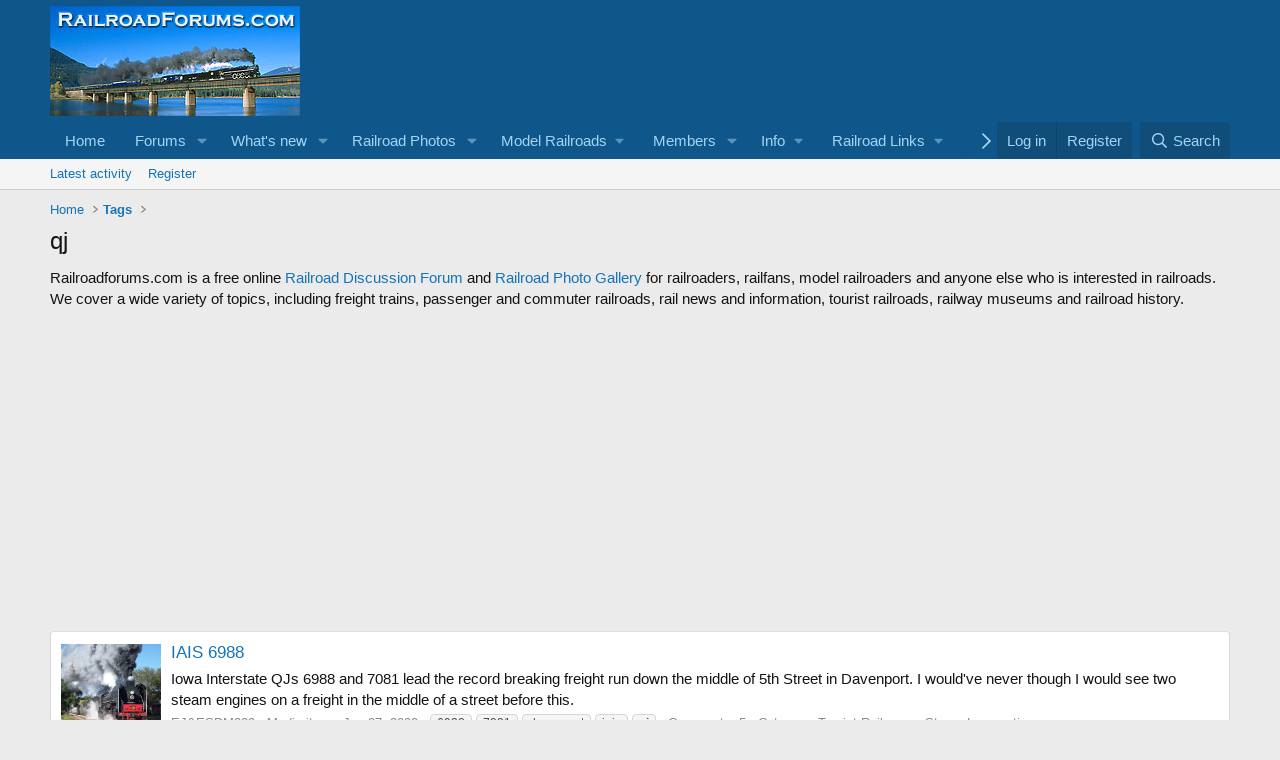

--- FILE ---
content_type: text/html; charset=utf-8
request_url: https://railroadforums.com/forum/index.php?tags/qj/
body_size: 14567
content:
<!DOCTYPE html>
<html id="XF" lang="en-US" dir="LTR"
	data-xf="2.3"
	data-app="public"
	
	
	data-template="tag_view"
	data-container-key=""
	data-content-key="tag-3728"
	data-logged-in="false"
	data-cookie-prefix="xf_"
	data-csrf="1769497209,9bb5eb01184ef20c048c03548a0188dc"
	class="has-no-js template-tag_view"
	 data-run-jobs="">
<head>
	
	
	

	<meta charset="utf-8" />
	<title>qj | RailroadForums.com - Railroad Discussion Forum and Photo Gallery</title>
	<link rel="manifest" href="/forum/webmanifest.php">

	<meta http-equiv="X-UA-Compatible" content="IE=Edge" />
	<meta name="viewport" content="width=device-width, initial-scale=1, viewport-fit=cover">

	
		<meta name="theme-color" content="#0f578a" />
	

	<meta name="apple-mobile-web-app-title" content="RailroadForums.com - Railroad Discussion Forum and Photo Gallery">
	
		<link rel="apple-touch-icon" href="https://railroadforums.com/banner-logos/RailroadForums_OG_Logo.jpg" />
	

	
		<link rel="canonical" href="https://railroadforums.com/forum/index.php?tags/qj/" />
	
		<link rel="next" href="/forum/index.php?tags/qj/page-2" />
	

	
		
	
	
	<meta property="og:site_name" content="RailroadForums.com - Railroad Discussion Forum and Photo Gallery" />


	
	
		
	
	
	<meta property="og:type" content="website" />


	
	
		
	
	
	
		<meta property="og:title" content="qj" />
		<meta property="twitter:title" content="qj" />
	


	
	
	
		
	
	
	<meta property="og:url" content="https://railroadforums.com/forum/index.php?tags/qj/" />


	
	
		
	
	
	
		<meta property="og:image" content="https://railroadforums.com/banner-logos/RailroadForums_OG_Logo.jpg" />
		<meta property="twitter:image" content="https://railroadforums.com/banner-logos/RailroadForums_OG_Logo.jpg" />
		<meta property="twitter:card" content="summary" />
	


	

	
	
	
	

	<link rel="stylesheet" href="/forum/css.php?css=public%3Anormalize.css%2Cpublic%3Afa.css%2Cpublic%3Acore.less%2Cpublic%3Aapp.less&amp;s=1&amp;l=1&amp;d=1742748231&amp;k=6f00d2b20b7206a3f3c766552028b4652014503a" />

	<link rel="stylesheet" href="/forum/css.php?css=public%3Aextra.less&amp;s=1&amp;l=1&amp;d=1742748231&amp;k=7976d25c1e8b2ffc976a98a681ed7e7899ab285f" />


	
		<script src="/forum/js/xf/preamble.min.js?_v=9ef92566"></script>
	

	
	<script src="/forum/js/vendor/vendor-compiled.js?_v=9ef92566" defer></script>
	<script src="/forum/js/xf/core-compiled.js?_v=9ef92566" defer></script>

	<script>
		XF.ready(() =>
		{
			XF.extendObject(true, XF.config, {
				// 
				userId: 0,
				enablePush: false,
				pushAppServerKey: '',
				url: {
					fullBase: 'https://railroadforums.com/forum/',
					basePath: '/forum/',
					css: '/forum/css.php?css=__SENTINEL__&s=1&l=1&d=1742748231',
					js: '/forum/js/__SENTINEL__?_v=9ef92566',
					icon: '/forum/data/local/icons/__VARIANT__.svg?v=1742596944#__NAME__',
					iconInline: '/forum/styles/fa/__VARIANT__/__NAME__.svg?v=5.15.3',
					keepAlive: '/forum/index.php?login/keep-alive'
				},
				cookie: {
					path: '/',
					domain: '',
					prefix: 'xf_',
					secure: true,
					consentMode: 'disabled',
					consented: ["optional","_third_party"]
				},
				cacheKey: 'f3ed7234243583f554e27d349fe769c5',
				csrf: '1769497209,9bb5eb01184ef20c048c03548a0188dc',
				js: {},
				fullJs: false,
				css: {"public:extra.less":true},
				time: {
					now: 1769497209,
					today: 1769414400,
					todayDow: 1,
					tomorrow: 1769500800,
					yesterday: 1769328000,
					week: 1768896000,
					month: 1767254400,
					year: 1767254400
				},
				style: {
					light: '',
					dark: '',
					defaultColorScheme: 'light'
				},
				borderSizeFeature: '3px',
				fontAwesomeWeight: 'r',
				enableRtnProtect: true,
				
				enableFormSubmitSticky: true,
				imageOptimization: '0',
				imageOptimizationQuality: 0.85,
				uploadMaxFilesize: 52428800,
				uploadMaxWidth: 2048,
				uploadMaxHeight: 2048,
				allowedVideoExtensions: ["m4v","mov","mp4","mp4v","mpeg","mpg","ogv","webm"],
				allowedAudioExtensions: ["mp3","opus","ogg","wav"],
				shortcodeToEmoji: true,
				visitorCounts: {
					conversations_unread: '0',
					alerts_unviewed: '0',
					total_unread: '0',
					title_count: true,
					icon_indicator: true
				},
				jsMt: {"xf\/action.js":"8261dfd9","xf\/embed.js":"70399320","xf\/form.js":"8261dfd9","xf\/structure.js":"8261dfd9","xf\/tooltip.js":"8261dfd9"},
				jsState: {},
				publicMetadataLogoUrl: 'https://railroadforums.com/banner-logos/RailroadForums_OG_Logo.jpg',
				publicPushBadgeUrl: 'https://railroadforums.com/forum/styles/default/xenforo/bell.png'
			})

			XF.extendObject(XF.phrases, {
				// 
				date_x_at_time_y:     "{date} at {time}",
				day_x_at_time_y:      "{day} at {time}",
				yesterday_at_x:       "Yesterday at {time}",
				x_minutes_ago:        "{minutes} minutes ago",
				one_minute_ago:       "1 minute ago",
				a_moment_ago:         "A moment ago",
				today_at_x:           "Today at {time}",
				in_a_moment:          "In a moment",
				in_a_minute:          "In a minute",
				in_x_minutes:         "In {minutes} minutes",
				later_today_at_x:     "Later today at {time}",
				tomorrow_at_x:        "Tomorrow at {time}",
				short_date_x_minutes: "{minutes}m",
				short_date_x_hours:   "{hours}h",
				short_date_x_days:    "{days}d",

				day0: "Sunday",
				day1: "Monday",
				day2: "Tuesday",
				day3: "Wednesday",
				day4: "Thursday",
				day5: "Friday",
				day6: "Saturday",

				dayShort0: "Sun",
				dayShort1: "Mon",
				dayShort2: "Tue",
				dayShort3: "Wed",
				dayShort4: "Thu",
				dayShort5: "Fri",
				dayShort6: "Sat",

				month0: "January",
				month1: "February",
				month2: "March",
				month3: "April",
				month4: "May",
				month5: "June",
				month6: "July",
				month7: "August",
				month8: "September",
				month9: "October",
				month10: "November",
				month11: "December",

				active_user_changed_reload_page: "The active user has changed. Reload the page for the latest version.",
				server_did_not_respond_in_time_try_again: "The server did not respond in time. Please try again.",
				oops_we_ran_into_some_problems: "Oops! We ran into some problems.",
				oops_we_ran_into_some_problems_more_details_console: "Oops! We ran into some problems. Please try again later. More error details may be in the browser console.",
				file_too_large_to_upload: "The file is too large to be uploaded.",
				uploaded_file_is_too_large_for_server_to_process: "The uploaded file is too large for the server to process.",
				files_being_uploaded_are_you_sure: "Files are still being uploaded. Are you sure you want to submit this form?",
				attach: "Attach files",
				rich_text_box: "Rich text box",
				close: "Close",
				link_copied_to_clipboard: "Link copied to clipboard.",
				text_copied_to_clipboard: "Text copied to clipboard.",
				loading: "Loading…",
				you_have_exceeded_maximum_number_of_selectable_items: "You have exceeded the maximum number of selectable items.",

				processing: "Processing",
				'processing...': "Processing…",

				showing_x_of_y_items: "Showing {count} of {total} items",
				showing_all_items: "Showing all items",
				no_items_to_display: "No items to display",

				number_button_up: "Increase",
				number_button_down: "Decrease",

				push_enable_notification_title: "Push notifications enabled successfully at RailroadForums.com - Railroad Discussion Forum and Photo Gallery",
				push_enable_notification_body: "Thank you for enabling push notifications!",

				pull_down_to_refresh: "Pull down to refresh",
				release_to_refresh: "Release to refresh",
				refreshing: "Refreshing…"
			})
		})
	</script>

	


	
		<link rel="icon" type="image/png" href="https://railroadforums.com/favicon.ico" sizes="32x32" />
	

	
</head>
<body data-template="tag_view">

<div class="p-pageWrapper" id="top">

	

	<header class="p-header" id="header">
		<div class="p-header-inner">
			<div class="p-header-content">
				<div class="p-header-logo p-header-logo--image">
					<a href="https://railroadforums.com">
						

	

	
		
		

		
	

	

	<picture data-variations="{&quot;default&quot;:{&quot;1&quot;:&quot;https:\/\/www.railroadforums.com\/logos\/forumlogo.jpg&quot;,&quot;2&quot;:null}}">
		
		
		

		

		<img src="https://www.railroadforums.com/logos/forumlogo.jpg"  width="250" height="110" alt="RailroadForums.com - Railroad Discussion Forum and Photo Gallery"  />
	</picture>


					</a>
				</div>

				
			</div>
		</div>
	</header>

	
	

	
		<div class="p-navSticky p-navSticky--primary" data-xf-init="sticky-header">
			
		<nav class="p-nav">
			<div class="p-nav-inner">
				<button type="button" class="button button--plain p-nav-menuTrigger" data-xf-click="off-canvas" data-menu=".js-headerOffCanvasMenu" tabindex="0" aria-label="Menu"><span class="button-text">
					<i aria-hidden="true"></i>
				</span></button>

				<div class="p-nav-smallLogo">
					<a href="https://railroadforums.com">
						

	

	
		
		

		
	

	

	<picture data-variations="{&quot;default&quot;:{&quot;1&quot;:&quot;https:\/\/www.railroadforums.com\/logos\/forumlogo.jpg&quot;,&quot;2&quot;:null}}">
		
		
		

		

		<img src="https://www.railroadforums.com/logos/forumlogo.jpg"  width="250" height="110" alt="RailroadForums.com - Railroad Discussion Forum and Photo Gallery"  />
	</picture>


					</a>
				</div>

				<div class="p-nav-scroller hScroller" data-xf-init="h-scroller" data-auto-scroll=".p-navEl.is-selected">
					<div class="hScroller-scroll">
						<ul class="p-nav-list js-offCanvasNavSource">
							
								<li>
									
	<div class="p-navEl " >
	

		
	
	<a href="https://railroadforums.com/forum/index.php"
	class="p-navEl-link "
	
	data-xf-key="1"
	data-nav-id="home">Home</a>


		

		
	
	</div>

								</li>
							
								<li>
									
	<div class="p-navEl " data-has-children="true">
	

		
	
	<a href="/forum/index.php"
	class="p-navEl-link p-navEl-link--splitMenu "
	
	
	data-nav-id="forums">Forums</a>


		<a data-xf-key="2"
			data-xf-click="menu"
			data-menu-pos-ref="< .p-navEl"
			class="p-navEl-splitTrigger"
			role="button"
			tabindex="0"
			aria-label="Toggle expanded"
			aria-expanded="false"
			aria-haspopup="true"></a>

		
	
		<div class="menu menu--structural" data-menu="menu" aria-hidden="true">
			<div class="menu-content">
				
					
	
	
	<a href="/forum/index.php?whats-new/posts/"
	class="menu-linkRow u-indentDepth0 js-offCanvasCopy "
	
	
	data-nav-id="newPosts">New posts</a>

	

				
					
	
	
	<a href="/forum/index.php?search/&amp;type=post"
	class="menu-linkRow u-indentDepth0 js-offCanvasCopy "
	
	
	data-nav-id="searchForums">Search forums</a>

	

				
			</div>
		</div>
	
	</div>

								</li>
							
								<li>
									
	<div class="p-navEl " data-has-children="true">
	

		
	
	<a href="/forum/index.php?whats-new/"
	class="p-navEl-link p-navEl-link--splitMenu "
	
	
	data-nav-id="whatsNew">What's new</a>


		<a data-xf-key="3"
			data-xf-click="menu"
			data-menu-pos-ref="< .p-navEl"
			class="p-navEl-splitTrigger"
			role="button"
			tabindex="0"
			aria-label="Toggle expanded"
			aria-expanded="false"
			aria-haspopup="true"></a>

		
	
		<div class="menu menu--structural" data-menu="menu" aria-hidden="true">
			<div class="menu-content">
				
					
	
	
	<a href="/forum/index.php?whats-new/posts/"
	class="menu-linkRow u-indentDepth0 js-offCanvasCopy "
	 rel="nofollow"
	
	data-nav-id="whatsNewPosts">New posts</a>

	

				
					
	
	
	<a href="/forum/index.php?whats-new/media/"
	class="menu-linkRow u-indentDepth0 js-offCanvasCopy "
	 rel="nofollow"
	
	data-nav-id="xfmgWhatsNewNewMedia">New media</a>

	

				
					
	
	
	<a href="/forum/index.php?whats-new/media-comments/"
	class="menu-linkRow u-indentDepth0 js-offCanvasCopy "
	 rel="nofollow"
	
	data-nav-id="xfmgWhatsNewMediaComments">New media comments</a>

	

				
					
	
	
	<a href="/forum/index.php?whats-new/latest-activity"
	class="menu-linkRow u-indentDepth0 js-offCanvasCopy "
	 rel="nofollow"
	
	data-nav-id="latestActivity">Latest activity</a>

	

				
			</div>
		</div>
	
	</div>

								</li>
							
								<li>
									
	<div class="p-navEl " data-has-children="true">
	

		
	
	<a href="/forum/index.php?media/"
	class="p-navEl-link p-navEl-link--splitMenu "
	
	
	data-nav-id="xfmg">Railroad Photos</a>


		<a data-xf-key="4"
			data-xf-click="menu"
			data-menu-pos-ref="< .p-navEl"
			class="p-navEl-splitTrigger"
			role="button"
			tabindex="0"
			aria-label="Toggle expanded"
			aria-expanded="false"
			aria-haspopup="true"></a>

		
	
		<div class="menu menu--structural" data-menu="menu" aria-hidden="true">
			<div class="menu-content">
				
					
	
	
	<a href="/forum/index.php?whats-new/media/"
	class="menu-linkRow u-indentDepth0 js-offCanvasCopy "
	 rel="nofollow"
	
	data-nav-id="xfmgNewMedia">New media</a>

	

				
					
	
	
	<a href="/forum/index.php?whats-new/media-comments/"
	class="menu-linkRow u-indentDepth0 js-offCanvasCopy "
	 rel="nofollow"
	
	data-nav-id="xfmgNewComments">New comments</a>

	

				
					
	
	
	<a href="/forum/index.php?search/&amp;type=xfmg_media"
	class="menu-linkRow u-indentDepth0 js-offCanvasCopy "
	
	
	data-nav-id="xfmgSearchMedia">Search media</a>

	

				
			</div>
		</div>
	
	</div>

								</li>
							
								<li>
									
	<div class="p-navEl " data-has-children="true">
	

			
				<a data-xf-key="5"
					data-xf-click="menu"
					data-menu-pos-ref="< .p-navEl"
					class="p-navEl-linkHolder"
					role="button"
					tabindex="0"
					aria-expanded="false"
					aria-haspopup="true">
					
	
	<span 
	class="p-navEl-link p-navEl-link--menuTrigger "
	
	
	data-nav-id="models">Model Railroads</span>

				</a>
			

		
	
		<div class="menu menu--structural" data-menu="menu" aria-hidden="true">
			<div class="menu-content">
				
					
	
	
	<a href="https://modelrailroadforums.com/forum/index.php"
	class="menu-linkRow u-indentDepth0 js-offCanvasCopy "
	
	
	data-nav-id="mrforum">Model Railroad Forums</a>

	

				
					
	
	
	<a href="https://modelrailroadforums.com/forum/index.php?media/"
	class="menu-linkRow u-indentDepth0 js-offCanvasCopy "
	
	
	data-nav-id="mrphotos">Model Railroad Photo Gallery</a>

	

				
					
	
	
	<a href="https://www.modelrailroadbookstore.com"
	class="menu-linkRow u-indentDepth0 js-offCanvasCopy "
	
	
	data-nav-id="mrbookstore">Model Railroad Bookstore</a>

	

				
					
	
	
	<a href="https://modelrailroaddata.com"
	class="menu-linkRow u-indentDepth0 js-offCanvasCopy "
	
	
	data-nav-id="mrlinkdir">Model Railroad Link Directory</a>

	

				
			</div>
		</div>
	
	</div>

								</li>
							
								<li>
									
	<div class="p-navEl " data-has-children="true">
	

		
	
	<a href="/forum/index.php?members/"
	class="p-navEl-link p-navEl-link--splitMenu "
	
	
	data-nav-id="members">Members</a>


		<a data-xf-key="6"
			data-xf-click="menu"
			data-menu-pos-ref="< .p-navEl"
			class="p-navEl-splitTrigger"
			role="button"
			tabindex="0"
			aria-label="Toggle expanded"
			aria-expanded="false"
			aria-haspopup="true"></a>

		
	
		<div class="menu menu--structural" data-menu="menu" aria-hidden="true">
			<div class="menu-content">
				
					
	
	
	<a href="/forum/index.php?online/"
	class="menu-linkRow u-indentDepth0 js-offCanvasCopy "
	
	
	data-nav-id="currentVisitors">Current visitors</a>

	

				
			</div>
		</div>
	
	</div>

								</li>
							
								<li>
									
	<div class="p-navEl " data-has-children="true">
	

			
				<a data-xf-key="7"
					data-xf-click="menu"
					data-menu-pos-ref="< .p-navEl"
					class="p-navEl-linkHolder"
					role="button"
					tabindex="0"
					aria-expanded="false"
					aria-haspopup="true">
					
	
	<span 
	class="p-navEl-link p-navEl-link--menuTrigger "
	
	
	data-nav-id="Foruminfo">Info</span>

				</a>
			

		
	
		<div class="menu menu--structural" data-menu="menu" aria-hidden="true">
			<div class="menu-content">
				
					
	
	
	<a href="/forum/index.php?pages/about/"
	class="menu-linkRow u-indentDepth0 js-offCanvasCopy "
	
	
	data-nav-id="About">About Railroadforums.com</a>

	

				
					
	
	
	<a href="/forum/index.php?pages/privacy/"
	class="menu-linkRow u-indentDepth0 js-offCanvasCopy "
	
	
	data-nav-id="privacy">Privacy Policy</a>

	

				
					
	
	
	<a href="/forum/index.php?pages/affiliatedisclosure/"
	class="menu-linkRow u-indentDepth0 js-offCanvasCopy "
	
	
	data-nav-id="Affiliate">Affiliate Disclosure</a>

	

				
			</div>
		</div>
	
	</div>

								</li>
							
								<li>
									
	<div class="p-navEl " data-has-children="true">
	

			
				<a data-xf-key="8"
					data-xf-click="menu"
					data-menu-pos-ref="< .p-navEl"
					class="p-navEl-linkHolder"
					role="button"
					tabindex="0"
					aria-expanded="false"
					aria-haspopup="true">
					
	
	<span 
	class="p-navEl-link p-navEl-link--menuTrigger "
	
	
	data-nav-id="Links">Railroad Links</span>

				</a>
			

		
	
		<div class="menu menu--structural" data-menu="menu" aria-hidden="true">
			<div class="menu-content">
				
					
	
	
	<a href="http://www.railroaddata.com/"
	class="menu-linkRow u-indentDepth0 js-offCanvasCopy "
	
	
	data-nav-id="rrdata">Railroad Links Directory</a>

	

				
					
	
	
	<a href="http://www.modelrailroaddata.com/links/"
	class="menu-linkRow u-indentDepth0 js-offCanvasCopy "
	
	
	data-nav-id="mrlinks">Model Railroad Links</a>

	

				
					
	
	
	<a href="http://www.modelrailroaddata.com/suppliers/"
	class="menu-linkRow u-indentDepth0 js-offCanvasCopy "
	
	
	data-nav-id="mrsuppliers">Model Railroad Suppliers</a>

	

				
			</div>
		</div>
	
	</div>

								</li>
							
								<li>
									
	<div class="p-navEl " data-has-children="true">
	

			
				<a data-xf-key="9"
					data-xf-click="menu"
					data-menu-pos-ref="< .p-navEl"
					class="p-navEl-linkHolder"
					role="button"
					tabindex="0"
					aria-expanded="false"
					aria-haspopup="true">
					
	
	<span 
	class="p-navEl-link p-navEl-link--menuTrigger "
	
	
	data-nav-id="books">Bookstore</span>

				</a>
			

		
	
		<div class="menu menu--structural" data-menu="menu" aria-hidden="true">
			<div class="menu-content">
				
					
	
	
	<a href="http://www.railroadbookstore.com"
	class="menu-linkRow u-indentDepth0 js-offCanvasCopy "
	
	
	data-nav-id="rrbooks">Railroad Bookstore</a>

	

				
					
	
	
	<a href="http://www.modelrailroadbookstore.com/shop/home.html"
	class="menu-linkRow u-indentDepth0 js-offCanvasCopy "
	
	
	data-nav-id="mrbook">Model Railroad Books</a>

	

				
			</div>
		</div>
	
	</div>

								</li>
							
						</ul>
					</div>
				</div>

				<div class="p-nav-opposite">
					<div class="p-navgroup p-account p-navgroup--guest">
						
							<a href="/forum/index.php?login/" class="p-navgroup-link p-navgroup-link--textual p-navgroup-link--logIn"
								data-xf-click="overlay" data-follow-redirects="on">
								<span class="p-navgroup-linkText">Log in</span>
							</a>
							
								<a href="/forum/index.php?register/" class="p-navgroup-link p-navgroup-link--textual p-navgroup-link--register"
									data-xf-click="overlay" data-follow-redirects="on">
									<span class="p-navgroup-linkText">Register</span>
								</a>
							
						
					</div>

					<div class="p-navgroup p-discovery">
						<a href="/forum/index.php?whats-new/"
							class="p-navgroup-link p-navgroup-link--iconic p-navgroup-link--whatsnew"
							aria-label="What&#039;s new"
							title="What&#039;s new">
							<i aria-hidden="true"></i>
							<span class="p-navgroup-linkText">What's new</span>
						</a>

						
							<a href="/forum/index.php?search/"
								class="p-navgroup-link p-navgroup-link--iconic p-navgroup-link--search"
								data-xf-click="menu"
								data-xf-key="/"
								aria-label="Search"
								aria-expanded="false"
								aria-haspopup="true"
								title="Search">
								<i aria-hidden="true"></i>
								<span class="p-navgroup-linkText">Search</span>
							</a>
							<div class="menu menu--structural menu--wide" data-menu="menu" aria-hidden="true">
								<form action="/forum/index.php?search/search" method="post"
									class="menu-content"
									data-xf-init="quick-search">

									<h3 class="menu-header">Search</h3>
									
									<div class="menu-row">
										
											<input type="text" class="input" name="keywords" data-acurl="/forum/index.php?search/auto-complete" placeholder="Search…" aria-label="Search" data-menu-autofocus="true" />
										
									</div>

									
									<div class="menu-row">
										<label class="iconic"><input type="checkbox"  name="c[title_only]" value="1" /><i aria-hidden="true"></i><span class="iconic-label">Search titles only

													
													<span tabindex="0" role="button"
														data-xf-init="tooltip" data-trigger="hover focus click" title="Tags will also be searched in content where tags are supported">

														<i class="fa--xf far fa-question-circle  u-muted u-smaller"><svg xmlns="http://www.w3.org/2000/svg" role="img" ><title>Note</title><use href="/forum/data/local/icons/regular.svg?v=1742596944#question-circle"></use></svg></i>
													</span></span></label>

									</div>
									
									<div class="menu-row">
										<div class="inputGroup">
											<span class="inputGroup-text" id="ctrl_search_menu_by_member">By:</span>
											<input type="text" class="input" name="c[users]" data-xf-init="auto-complete" placeholder="Member" aria-labelledby="ctrl_search_menu_by_member" />
										</div>
									</div>
									<div class="menu-footer">
									<span class="menu-footer-controls">
										<button type="submit" class="button button--icon button--icon--search button--primary"><i class="fa--xf far fa-search "><svg xmlns="http://www.w3.org/2000/svg" role="img" aria-hidden="true" ><use href="/forum/data/local/icons/regular.svg?v=1742596944#search"></use></svg></i><span class="button-text">Search</span></button>
										<button type="submit" class="button " name="from_search_menu"><span class="button-text">Advanced search…</span></button>
									</span>
									</div>

									<input type="hidden" name="_xfToken" value="1769497209,9bb5eb01184ef20c048c03548a0188dc" />
								</form>
							</div>
						
					</div>
				</div>
			</div>
		</nav>
	
		</div>
		
		
			<div class="p-sectionLinks">
				<div class="p-sectionLinks-inner hScroller" data-xf-init="h-scroller">
					<div class="hScroller-scroll">
						<ul class="p-sectionLinks-list">
							
								<li>
									
	<div class="p-navEl " >
	

		
	
	<a href="/forum/index.php?whats-new/latest-activity"
	class="p-navEl-link "
	
	data-xf-key="alt+1"
	data-nav-id="defaultLatestActivity">Latest activity</a>


		

		
	
	</div>

								</li>
							
								<li>
									
	<div class="p-navEl " >
	

		
	
	<a href="/forum/index.php?register/"
	class="p-navEl-link "
	
	data-xf-key="alt+2"
	data-nav-id="defaultRegister">Register</a>


		

		
	
	</div>

								</li>
							
						</ul>
					</div>
				</div>
			</div>
			
	
		

	<div class="offCanvasMenu offCanvasMenu--nav js-headerOffCanvasMenu" data-menu="menu" aria-hidden="true" data-ocm-builder="navigation">
		<div class="offCanvasMenu-backdrop" data-menu-close="true"></div>
		<div class="offCanvasMenu-content">
			<div class="offCanvasMenu-header">
				Menu
				<a class="offCanvasMenu-closer" data-menu-close="true" role="button" tabindex="0" aria-label="Close"></a>
			</div>
			
				<div class="p-offCanvasRegisterLink">
					<div class="offCanvasMenu-linkHolder">
						<a href="/forum/index.php?login/" class="offCanvasMenu-link" data-xf-click="overlay" data-menu-close="true">
							Log in
						</a>
					</div>
					<hr class="offCanvasMenu-separator" />
					
						<div class="offCanvasMenu-linkHolder">
							<a href="/forum/index.php?register/" class="offCanvasMenu-link" data-xf-click="overlay" data-menu-close="true">
								Register
							</a>
						</div>
						<hr class="offCanvasMenu-separator" />
					
				</div>
			
			<div class="js-offCanvasNavTarget"></div>
			<div class="offCanvasMenu-installBanner js-installPromptContainer" style="display: none;" data-xf-init="install-prompt">
				<div class="offCanvasMenu-installBanner-header">Install the app</div>
				<button type="button" class="button js-installPromptButton"><span class="button-text">Install</span></button>
				<template class="js-installTemplateIOS">
					<div class="js-installTemplateContent">
						<div class="overlay-title">How to install the app on iOS</div>
						<div class="block-body">
							<div class="block-row">
								<p>
									Follow along with the video below to see how to install our site as a web app on your home screen.
								</p>
								<p style="text-align: center">
									<video src="/forum/styles/default/xenforo/add_to_home.mp4"
										width="280" height="480" autoplay loop muted playsinline></video>
								</p>
								<p>
									<small><strong>Note:</strong> This feature may not be available in some browsers.</small>
								</p>
							</div>
						</div>
					</div>
				</template>
			</div>
		</div>
	</div>

	<div class="p-body">
		<div class="p-body-inner">
			<!--XF:EXTRA_OUTPUT-->

			

			

			
			
	
		<ul class="p-breadcrumbs "
			itemscope itemtype="https://schema.org/BreadcrumbList">
			
				

				
				

				
					
					
	<li itemprop="itemListElement" itemscope itemtype="https://schema.org/ListItem">
		<a href="https://railroadforums.com/forum/index.php" itemprop="item">
			<span itemprop="name">Home</span>
		</a>
		<meta itemprop="position" content="1" />
	</li>

				

				
				
					
					
	<li itemprop="itemListElement" itemscope itemtype="https://schema.org/ListItem">
		<a href="/forum/index.php?tags/" itemprop="item">
			<span itemprop="name">Tags</span>
		</a>
		<meta itemprop="position" content="2" />
	</li>

				
			
		</ul>
	

			

			
	<noscript class="js-jsWarning"><div class="blockMessage blockMessage--important blockMessage--iconic u-noJsOnly">JavaScript is disabled. For a better experience, please enable JavaScript in your browser before proceeding.</div></noscript>

			
	<div class="blockMessage blockMessage--important blockMessage--iconic js-browserWarning" style="display: none">You are using an out of date browser. It  may not display this or other websites correctly.<br />You should upgrade or use an <a href="https://www.google.com/chrome/" target="_blank" rel="noopener">alternative browser</a>.</div>


			
				<div class="p-body-header">
					
						
							<div class="p-title ">
								
									
										<h1 class="p-title-value">qj</h1>
									
									
								
							</div>
						

						
					
				</div>
			

			<div class="p-body-main  ">
				
				<div class="p-body-contentCol"></div>
				

				

				<div class="p-body-content">
					

	
	Railroadforums.com is a free online <a href="https://www.railroadforums.com/forum/index.php">Railroad Discussion Forum</a> and <a href="https://railroadforums.com/forum/index.php?media/">Railroad Photo Gallery</a> for railroaders, railfans, model railroaders and anyone else who is interested in railroads. We cover a wide variety of topics, including freight trains, passenger and commuter railroads, rail news and information, tourist railroads, railway museums and railroad history.<br><br>

	
	<div align="center">
	<script async src="https://pagead2.googlesyndication.com/pagead/js/adsbygoogle.js?client=ca-pub-8116985271863745"
	     crossorigin="anonymous"></script>
	<!-- RRF Responsive -->
	<ins class="adsbygoogle"
	     style="display:block"
	     data-ad-client="ca-pub-8116985271863745"
	     data-ad-slot="7309545002"
	     data-ad-format="auto"
	     data-full-width-responsive="true"></ins>
	<script>
	     (adsbygoogle = window.adsbygoogle || []).push({});
	</script>
	</div>
	<br>


					<div class="p-body-pageContent">


	
	
	







<div class="block" data-xf-init="" data-type="" data-href="/forum/index.php?inline-mod/">
	

	<div class="block-container">
		<ol class="block-body">
			
				<li class="block-row block-row--separated js-inlineModContainer" data-author="EJ&amp;ESDM809">
	<div class="contentRow">
		<span class="contentRow-figure">
			<div class='xfmgThumbnail xfmgThumbnail--image'>
			<img class='xfmgThumbnail-image' src='/forum/data/xfmg/thumbnail/33/33784-9b20d55dcc963b7cbc87055329466554.jpg?1523155600' loading='lazy' width='300' height='300' alt='IAIS 6988' />
			<span class='xfmgThumbnail-icon'></span>
		</div>
		</span>
		<div class="contentRow-main">
			<h3 class="contentRow-title">
				<a href="/forum/index.php?media/iais-6988.33784/">IAIS 6988</a>
			</h3>

			<div class="contentRow-snippet">Iowa Interstate QJs 6988 and 7081 lead the record breaking freight run down the middle of 5th Street in Davenport. I would&#039;ve never though I would see two steam engines on a freight in the middle of a street before this.</div>

			<div class="contentRow-minor contentRow-minor--hideLinks">
				<ul class="listInline listInline--bullet">
					
					<li><a href="/forum/index.php?members/ej-esdm809.955/" class="username " dir="auto" data-user-id="955" data-xf-init="member-tooltip">EJ&amp;ESDM809</a></li>
					<li>Media item</li>
					<li><time  class="u-dt" dir="auto" datetime="2009-01-27T11:05:10-0800" data-timestamp="1233083110" data-date="Jan 27, 2009" data-time="11:05 AM" data-short="Jan &#039;09" title="Jan 27, 2009 at 11:05 AM">Jan 27, 2009</time></li>
					
						<li>
							

	
		
			<span class="tagItem tagItem--tag_6988" dir="auto">
				6988
			</span>
		
			<span class="tagItem tagItem--tag_7081" dir="auto">
				7081
			</span>
		
			<span class="tagItem tagItem--tag_davenport" dir="auto">
				davenport
			</span>
		
			<span class="tagItem tagItem--tag_iais" dir="auto">
				iais
			</span>
		
			<span class="tagItem tagItem--tag_qj" dir="auto">
				<em class="textHighlight">qj</em>
			</span>
		
	

						</li>
					
					<li>Comments: 5</li>
					
					
						<li>Category: Tourist Railways - Steam Locomotives</li>
					
				</ul>
			</div>
		</div>
	</div>
</li>
			
				<li class="block-row block-row--separated js-inlineModContainer" data-author="kschmidt626">
	<div class="contentRow">
		<span class="contentRow-figure">
			<div class='xfmgThumbnail xfmgThumbnail--image'>
			<img class='xfmgThumbnail-image' src='/forum/data/xfmg/thumbnail/33/33022-285c89ba034cfab11cfccf8cd3e71316.jpg?1523155545' loading='lazy' width='300' height='300' alt='Chinese QJ Flood Relief Steam Trains' />
			<span class='xfmgThumbnail-icon'></span>
		</div>
		</span>
		<div class="contentRow-main">
			<h3 class="contentRow-title">
				<a href="/forum/index.php?media/chinese-qj-flood-relief-steam-trains.33022/">Chinese QJ Flood Relief Steam Trains</a>
			</h3>

			<div class="contentRow-snippet">On Sunday Oct 19 2008 the QJ&#039;s ran together to pull an excursion from Quad Cities to Iowa City</div>

			<div class="contentRow-minor contentRow-minor--hideLinks">
				<ul class="listInline listInline--bullet">
					
					<li><a href="/forum/index.php?members/kschmidt626.57/" class="username " dir="auto" data-user-id="57" data-xf-init="member-tooltip">kschmidt626</a></li>
					<li>Media item</li>
					<li><time  class="u-dt" dir="auto" datetime="2008-11-02T18:19:01-0800" data-timestamp="1225678741" data-date="Nov 2, 2008" data-time="6:19 PM" data-short="Nov &#039;08" title="Nov 2, 2008 at 6:19 PM">Nov 2, 2008</time></li>
					
						<li>
							

	
		
			<span class="tagItem tagItem--tag_chinese" dir="auto">
				chinese
			</span>
		
			<span class="tagItem tagItem--tag_doubleheader" dir="auto">
				doubleheader
			</span>
		
			<span class="tagItem tagItem--tag_qj" dir="auto">
				<em class="textHighlight">qj</em>
			</span>
		
			<span class="tagItem tagItem--tag_steam" dir="auto">
				steam
			</span>
		
	

						</li>
					
					<li>Comments: 1</li>
					
					
						<li>Category: Tourist Railways - Steam Locomotives</li>
					
				</ul>
			</div>
		</div>
	</div>
</li>
			
				<li class="block-row block-row--separated js-inlineModContainer" data-author="kschmidt626">
	<div class="contentRow">
		<span class="contentRow-figure">
			<div class='xfmgThumbnail xfmgThumbnail--image'>
			<img class='xfmgThumbnail-image' src='/forum/data/xfmg/thumbnail/33/33021-3c101f283b3300835724114c590a6b91.jpg?1523155545' loading='lazy' width='300' height='300' alt='Chinese QJ Flood Relief Steam Trains' />
			<span class='xfmgThumbnail-icon'></span>
		</div>
		</span>
		<div class="contentRow-main">
			<h3 class="contentRow-title">
				<a href="/forum/index.php?media/chinese-qj-flood-relief-steam-trains.33021/">Chinese QJ Flood Relief Steam Trains</a>
			</h3>

			<div class="contentRow-snippet">On Sunday Oct 19 2008 the QJ&#039;s ran together to pull an excursion from Quad Cities to Iowa City.</div>

			<div class="contentRow-minor contentRow-minor--hideLinks">
				<ul class="listInline listInline--bullet">
					
					<li><a href="/forum/index.php?members/kschmidt626.57/" class="username " dir="auto" data-user-id="57" data-xf-init="member-tooltip">kschmidt626</a></li>
					<li>Media item</li>
					<li><time  class="u-dt" dir="auto" datetime="2008-11-02T18:18:59-0800" data-timestamp="1225678739" data-date="Nov 2, 2008" data-time="6:18 PM" data-short="Nov &#039;08" title="Nov 2, 2008 at 6:18 PM">Nov 2, 2008</time></li>
					
						<li>
							

	
		
			<span class="tagItem tagItem--tag_chinese" dir="auto">
				chinese
			</span>
		
			<span class="tagItem tagItem--tag_doubleheader" dir="auto">
				doubleheader
			</span>
		
			<span class="tagItem tagItem--tag_qj" dir="auto">
				<em class="textHighlight">qj</em>
			</span>
		
			<span class="tagItem tagItem--tag_steam" dir="auto">
				steam
			</span>
		
	

						</li>
					
					<li>Comments: 1</li>
					
					
						<li>Category: Tourist Railways - Steam Locomotives</li>
					
				</ul>
			</div>
		</div>
	</div>
</li>
			
				<li class="block-row block-row--separated js-inlineModContainer" data-author="kschmidt626">
	<div class="contentRow">
		<span class="contentRow-figure">
			<div class='xfmgThumbnail xfmgThumbnail--image'>
			<img class='xfmgThumbnail-image' src='/forum/data/xfmg/thumbnail/33/33019-dbcd9ffefd7de3beb1269b9c7d13ca53.jpg?1523155545' loading='lazy' width='300' height='300' alt='Chinese QJ Flood Relief Steam Trains' />
			<span class='xfmgThumbnail-icon'></span>
		</div>
		</span>
		<div class="contentRow-main">
			<h3 class="contentRow-title">
				<a href="/forum/index.php?media/chinese-qj-flood-relief-steam-trains.33019/">Chinese QJ Flood Relief Steam Trains</a>
			</h3>

			<div class="contentRow-snippet">In Oct 2008 the Chinese QJ&#039;s ran on the Iowa Interstate RR to help raise money for those affected by the devastating floods of June 2008</div>

			<div class="contentRow-minor contentRow-minor--hideLinks">
				<ul class="listInline listInline--bullet">
					
					<li><a href="/forum/index.php?members/kschmidt626.57/" class="username " dir="auto" data-user-id="57" data-xf-init="member-tooltip">kschmidt626</a></li>
					<li>Media item</li>
					<li><time  class="u-dt" dir="auto" datetime="2008-11-02T18:14:40-0800" data-timestamp="1225678480" data-date="Nov 2, 2008" data-time="6:14 PM" data-short="Nov &#039;08" title="Nov 2, 2008 at 6:14 PM">Nov 2, 2008</time></li>
					
						<li>
							

	
		
			<span class="tagItem tagItem--tag_chinese" dir="auto">
				chinese
			</span>
		
			<span class="tagItem tagItem--tag_doubleheader" dir="auto">
				doubleheader
			</span>
		
			<span class="tagItem tagItem--tag_engine" dir="auto">
				engine
			</span>
		
			<span class="tagItem tagItem--tag_qj" dir="auto">
				<em class="textHighlight">qj</em>
			</span>
		
			<span class="tagItem tagItem--tag_steam" dir="auto">
				steam
			</span>
		
	

						</li>
					
					<li>Comments: 1</li>
					
					
						<li>Category: Tourist Railways - Steam Locomotives</li>
					
				</ul>
			</div>
		</div>
	</div>
</li>
			
				<li class="block-row block-row--separated js-inlineModContainer" data-author="kschmidt626">
	<div class="contentRow">
		<span class="contentRow-figure">
			<div class='xfmgThumbnail xfmgThumbnail--image'>
			<img class='xfmgThumbnail-image' src='/forum/data/xfmg/thumbnail/33/33018-2c36c7a10dd7d5f2ae617a9186d45b12.jpg?1523155545' loading='lazy' width='300' height='300' alt='Chinese QJ Flood Relief Steam Trains' />
			<span class='xfmgThumbnail-icon'></span>
		</div>
		</span>
		<div class="contentRow-main">
			<h3 class="contentRow-title">
				<a href="/forum/index.php?media/chinese-qj-flood-relief-steam-trains.33018/">Chinese QJ Flood Relief Steam Trains</a>
			</h3>

			<div class="contentRow-snippet">In Oct 2008 the Chinese QJ&#039;s ran on the Iowa Interstate RR to help raise money for those affected by the devastating floods of June 2008</div>

			<div class="contentRow-minor contentRow-minor--hideLinks">
				<ul class="listInline listInline--bullet">
					
					<li><a href="/forum/index.php?members/kschmidt626.57/" class="username " dir="auto" data-user-id="57" data-xf-init="member-tooltip">kschmidt626</a></li>
					<li>Media item</li>
					<li><time  class="u-dt" dir="auto" datetime="2008-11-02T18:14:39-0800" data-timestamp="1225678479" data-date="Nov 2, 2008" data-time="6:14 PM" data-short="Nov &#039;08" title="Nov 2, 2008 at 6:14 PM">Nov 2, 2008</time></li>
					
						<li>
							

	
		
			<span class="tagItem tagItem--tag_chinese" dir="auto">
				chinese
			</span>
		
			<span class="tagItem tagItem--tag_doubleheader" dir="auto">
				doubleheader
			</span>
		
			<span class="tagItem tagItem--tag_qj" dir="auto">
				<em class="textHighlight">qj</em>
			</span>
		
			<span class="tagItem tagItem--tag_steam" dir="auto">
				steam
			</span>
		
			<span class="tagItem tagItem--tag_train" dir="auto">
				train
			</span>
		
	

						</li>
					
					<li>Comments: 1</li>
					
					
						<li>Category: Tourist Railways - Steam Locomotives</li>
					
				</ul>
			</div>
		</div>
	</div>
</li>
			
				<li class="block-row block-row--separated js-inlineModContainer" data-author="kschmidt626">
	<div class="contentRow">
		<span class="contentRow-figure">
			<div class='xfmgThumbnail xfmgThumbnail--image'>
			<img class='xfmgThumbnail-image' src='/forum/data/xfmg/thumbnail/33/33017-421fd24be9f504cf9a6d57ee307c606f.jpg?1523155545' loading='lazy' width='300' height='300' alt='Chinese QJ Flood Relief Steam Trains' />
			<span class='xfmgThumbnail-icon'></span>
		</div>
		</span>
		<div class="contentRow-main">
			<h3 class="contentRow-title">
				<a href="/forum/index.php?media/chinese-qj-flood-relief-steam-trains.33017/">Chinese QJ Flood Relief Steam Trains</a>
			</h3>

			<div class="contentRow-snippet">In Oct 2008 the Chinese QJ&#039;s ran on the Iowa Interstate RR to help raise money for those affected by the devastating floods of June 2008</div>

			<div class="contentRow-minor contentRow-minor--hideLinks">
				<ul class="listInline listInline--bullet">
					
					<li><a href="/forum/index.php?members/kschmidt626.57/" class="username " dir="auto" data-user-id="57" data-xf-init="member-tooltip">kschmidt626</a></li>
					<li>Media item</li>
					<li><time  class="u-dt" dir="auto" datetime="2008-11-02T18:14:37-0800" data-timestamp="1225678477" data-date="Nov 2, 2008" data-time="6:14 PM" data-short="Nov &#039;08" title="Nov 2, 2008 at 6:14 PM">Nov 2, 2008</time></li>
					
						<li>
							

	
		
			<span class="tagItem tagItem--tag_chinese" dir="auto">
				chinese
			</span>
		
			<span class="tagItem tagItem--tag_doubleheader" dir="auto">
				doubleheader
			</span>
		
			<span class="tagItem tagItem--tag_freight" dir="auto">
				freight
			</span>
		
			<span class="tagItem tagItem--tag_qj" dir="auto">
				<em class="textHighlight">qj</em>
			</span>
		
			<span class="tagItem tagItem--tag_steam" dir="auto">
				steam
			</span>
		
	

						</li>
					
					<li>Comments: 2</li>
					
					
						<li>Category: Tourist Railways - Steam Locomotives</li>
					
				</ul>
			</div>
		</div>
	</div>
</li>
			
				<li class="block-row block-row--separated js-inlineModContainer" data-author="kschmidt626">
	<div class="contentRow">
		<span class="contentRow-figure">
			<div class='xfmgThumbnail xfmgThumbnail--image'>
			<img class='xfmgThumbnail-image' src='/forum/data/xfmg/thumbnail/33/33016-2769e097d3333065c8b437877c743ece.jpg?1523155545' loading='lazy' width='300' height='300' alt='Chinese QJ Flood Relief Steam Trains' />
			<span class='xfmgThumbnail-icon'></span>
		</div>
		</span>
		<div class="contentRow-main">
			<h3 class="contentRow-title">
				<a href="/forum/index.php?media/chinese-qj-flood-relief-steam-trains.33016/">Chinese QJ Flood Relief Steam Trains</a>
			</h3>

			<div class="contentRow-snippet">In Oct 2008 the Chinese QJ&#039;s ran on the Iowa Interstate RR to help raise money for those affected by the devastating floods of June 2008</div>

			<div class="contentRow-minor contentRow-minor--hideLinks">
				<ul class="listInline listInline--bullet">
					
					<li><a href="/forum/index.php?members/kschmidt626.57/" class="username " dir="auto" data-user-id="57" data-xf-init="member-tooltip">kschmidt626</a></li>
					<li>Media item</li>
					<li><time  class="u-dt" dir="auto" datetime="2008-11-02T18:14:35-0800" data-timestamp="1225678475" data-date="Nov 2, 2008" data-time="6:14 PM" data-short="Nov &#039;08" title="Nov 2, 2008 at 6:14 PM">Nov 2, 2008</time></li>
					
						<li>
							

	
		
			<span class="tagItem tagItem--tag_chinese" dir="auto">
				chinese
			</span>
		
			<span class="tagItem tagItem--tag_doubleheader" dir="auto">
				doubleheader
			</span>
		
			<span class="tagItem tagItem--tag_freight" dir="auto">
				freight
			</span>
		
			<span class="tagItem tagItem--tag_qj" dir="auto">
				<em class="textHighlight">qj</em>
			</span>
		
			<span class="tagItem tagItem--tag_steam" dir="auto">
				steam
			</span>
		
	

						</li>
					
					<li>Comments: 2</li>
					
					
						<li>Category: Tourist Railways - Steam Locomotives</li>
					
				</ul>
			</div>
		</div>
	</div>
</li>
			
				<li class="block-row block-row--separated js-inlineModContainer" data-author="tekken">
	<div class="contentRow">
		<span class="contentRow-figure">
			<div class='xfmgThumbnail xfmgThumbnail--image'>
			<img class='xfmgThumbnail-image' src='/forum/data/xfmg/thumbnail/28/28806-5fd40d8b0057009374823bc5402d970b.jpg?1523155235' loading='lazy' width='300' height='300' alt='QJ&#039;s freight at Harbin' />
			<span class='xfmgThumbnail-icon'></span>
		</div>
		</span>
		<div class="contentRow-main">
			<h3 class="contentRow-title">
				<a href="/forum/index.php?media/qjs-freight-at-harbin.28806/">QJ&#039;s freight at Harbin</a>
			</h3>

			<div class="contentRow-snippet">Model QJ (QianJin) leads the freight train at Harbin, in the north east area of china. 
The temperature was about 22 degrees below zero. (F, Fahrenheit)

31st. Dec. 1985 Harbin, China.</div>

			<div class="contentRow-minor contentRow-minor--hideLinks">
				<ul class="listInline listInline--bullet">
					
					<li><a href="/forum/index.php?members/tekken.282/" class="username " dir="auto" data-user-id="282" data-xf-init="member-tooltip">tekken</a></li>
					<li>Media item</li>
					<li><time  class="u-dt" dir="auto" datetime="2008-01-03T02:44:20-0800" data-timestamp="1199357060" data-date="Jan 3, 2008" data-time="2:44 AM" data-short="Jan &#039;08" title="Jan 3, 2008 at 2:44 AM">Jan 3, 2008</time></li>
					
						<li>
							

	
		
			<span class="tagItem tagItem--tag_china" dir="auto">
				china
			</span>
		
			<span class="tagItem tagItem--tag_harbin" dir="auto">
				harbin
			</span>
		
			<span class="tagItem tagItem--tag_qj" dir="auto">
				<em class="textHighlight">qj</em>
			</span>
		
	

						</li>
					
					<li>Comments: 6</li>
					
					
						<li>Category: International Freight Trains</li>
					
				</ul>
			</div>
		</div>
	</div>
</li>
			
				<li class="block-row block-row--separated js-inlineModContainer" data-author="kschmidt626">
	<div class="contentRow">
		<span class="contentRow-figure">
			<div class='xfmgThumbnail xfmgThumbnail--image'>
			<img class='xfmgThumbnail-image' src='/forum/data/xfmg/thumbnail/26/26203-14093588fae97ef867bb21ecb8616577.jpg?1523155036' loading='lazy' width='300' height='300' alt='Chinese QJ Photo Freight June 2007' />
			<span class='xfmgThumbnail-icon'></span>
		</div>
		</span>
		<div class="contentRow-main">
			<h3 class="contentRow-title">
				<a href="/forum/index.php?media/chinese-qj-photo-freight-june-2007.26203/">Chinese QJ Photo Freight June 2007</a>
			</h3>

			<div class="contentRow-snippet">On June 9-10, 2007 the Chinese QJ locomotive ran a doubleheader and pulled a revenue freight on the Iowa Interstate from Des Moines to Council Bluffs.  The trip was run in cooperation with Steamspecials.com and the Iowa Interstate RR</div>

			<div class="contentRow-minor contentRow-minor--hideLinks">
				<ul class="listInline listInline--bullet">
					
					<li><a href="/forum/index.php?members/kschmidt626.57/" class="username " dir="auto" data-user-id="57" data-xf-init="member-tooltip">kschmidt626</a></li>
					<li>Media item</li>
					<li><time  class="u-dt" dir="auto" datetime="2007-07-06T16:18:46-0700" data-timestamp="1183763926" data-date="Jul 6, 2007" data-time="4:18 PM" data-short="Jul &#039;07" title="Jul 6, 2007 at 4:18 PM">Jul 6, 2007</time></li>
					
						<li>
							

	
		
			<span class="tagItem tagItem--tag_chinese" dir="auto">
				chinese
			</span>
		
			<span class="tagItem tagItem--tag_doubleheader" dir="auto">
				doubleheader
			</span>
		
			<span class="tagItem tagItem--tag_engine" dir="auto">
				engine
			</span>
		
			<span class="tagItem tagItem--tag_qj" dir="auto">
				<em class="textHighlight">qj</em>
			</span>
		
			<span class="tagItem tagItem--tag_steam" dir="auto">
				steam
			</span>
		
	

						</li>
					
					<li>Comments: 1</li>
					
					
						<li>Category: Mainline Excursions</li>
					
				</ul>
			</div>
		</div>
	</div>
</li>
			
				<li class="block-row block-row--separated js-inlineModContainer" data-author="kschmidt626">
	<div class="contentRow">
		<span class="contentRow-figure">
			<div class='xfmgThumbnail xfmgThumbnail--image'>
			<img class='xfmgThumbnail-image' src='/forum/data/xfmg/thumbnail/26/26202-51e04236c9a0e200f66260cfaa47e790.jpg?1523155036' loading='lazy' width='300' height='300' alt='Chinese QJ Photo Freight June 2007' />
			<span class='xfmgThumbnail-icon'></span>
		</div>
		</span>
		<div class="contentRow-main">
			<h3 class="contentRow-title">
				<a href="/forum/index.php?media/chinese-qj-photo-freight-june-2007.26202/">Chinese QJ Photo Freight June 2007</a>
			</h3>

			<div class="contentRow-snippet">On June 9-10, 2007 the Chinese QJ locomotive ran a doubleheader and pulled a revenue freight on the Iowa Interstate from Des Moines to Council Bluffs.  The trip was run in cooperation with Steamspecials.com and the Iowa Interstate RR</div>

			<div class="contentRow-minor contentRow-minor--hideLinks">
				<ul class="listInline listInline--bullet">
					
					<li><a href="/forum/index.php?members/kschmidt626.57/" class="username " dir="auto" data-user-id="57" data-xf-init="member-tooltip">kschmidt626</a></li>
					<li>Media item</li>
					<li><time  class="u-dt" dir="auto" datetime="2007-07-06T16:18:45-0700" data-timestamp="1183763925" data-date="Jul 6, 2007" data-time="4:18 PM" data-short="Jul &#039;07" title="Jul 6, 2007 at 4:18 PM">Jul 6, 2007</time></li>
					
						<li>
							

	
		
			<span class="tagItem tagItem--tag_chinese" dir="auto">
				chinese
			</span>
		
			<span class="tagItem tagItem--tag_doubleheader" dir="auto">
				doubleheader
			</span>
		
			<span class="tagItem tagItem--tag_qj" dir="auto">
				<em class="textHighlight">qj</em>
			</span>
		
			<span class="tagItem tagItem--tag_steam" dir="auto">
				steam
			</span>
		
			<span class="tagItem tagItem--tag_train" dir="auto">
				train
			</span>
		
	

						</li>
					
					<li>Comments: 1</li>
					
					
						<li>Category: Mainline Excursions</li>
					
				</ul>
			</div>
		</div>
	</div>
</li>
			
				<li class="block-row block-row--separated js-inlineModContainer" data-author="kschmidt626">
	<div class="contentRow">
		<span class="contentRow-figure">
			<div class='xfmgThumbnail xfmgThumbnail--image'>
			<img class='xfmgThumbnail-image' src='/forum/data/xfmg/thumbnail/26/26201-a3a124db46d5080ea51cdacaf97322fd.jpg?1523155036' loading='lazy' width='300' height='300' alt='Chinese QJ Photo Freight June 2007' />
			<span class='xfmgThumbnail-icon'></span>
		</div>
		</span>
		<div class="contentRow-main">
			<h3 class="contentRow-title">
				<a href="/forum/index.php?media/chinese-qj-photo-freight-june-2007.26201/">Chinese QJ Photo Freight June 2007</a>
			</h3>

			<div class="contentRow-snippet">On June 9-10, 2007 the Chinese QJ locomotive ran a doubleheader and pulled a revenue freight on the Iowa Interstate from Des Moines to Council Bluffs.  The trip was run in cooperation with Steamspecials.com and the Iowa Interstate RR</div>

			<div class="contentRow-minor contentRow-minor--hideLinks">
				<ul class="listInline listInline--bullet">
					
					<li><a href="/forum/index.php?members/kschmidt626.57/" class="username " dir="auto" data-user-id="57" data-xf-init="member-tooltip">kschmidt626</a></li>
					<li>Media item</li>
					<li><time  class="u-dt" dir="auto" datetime="2007-07-06T16:18:44-0700" data-timestamp="1183763924" data-date="Jul 6, 2007" data-time="4:18 PM" data-short="Jul &#039;07" title="Jul 6, 2007 at 4:18 PM">Jul 6, 2007</time></li>
					
						<li>
							

	
		
			<span class="tagItem tagItem--tag_chinese" dir="auto">
				chinese
			</span>
		
			<span class="tagItem tagItem--tag_doubleheader" dir="auto">
				doubleheader
			</span>
		
			<span class="tagItem tagItem--tag_freight" dir="auto">
				freight
			</span>
		
			<span class="tagItem tagItem--tag_qj" dir="auto">
				<em class="textHighlight">qj</em>
			</span>
		
			<span class="tagItem tagItem--tag_steam" dir="auto">
				steam
			</span>
		
	

						</li>
					
					<li>Comments: 0</li>
					
					
						<li>Category: Mainline Excursions</li>
					
				</ul>
			</div>
		</div>
	</div>
</li>
			
				<li class="block-row block-row--separated js-inlineModContainer" data-author="kschmidt626">
	<div class="contentRow">
		<span class="contentRow-figure">
			<div class='xfmgThumbnail xfmgThumbnail--image'>
			<img class='xfmgThumbnail-image' src='/forum/data/xfmg/thumbnail/26/26200-d0f167379a2e0d5b7b71e7212cfa1d41.jpg?1523155036' loading='lazy' width='300' height='300' alt='Chinese QJ Photo Freight June 2007' />
			<span class='xfmgThumbnail-icon'></span>
		</div>
		</span>
		<div class="contentRow-main">
			<h3 class="contentRow-title">
				<a href="/forum/index.php?media/chinese-qj-photo-freight-june-2007.26200/">Chinese QJ Photo Freight June 2007</a>
			</h3>

			<div class="contentRow-snippet">On June 9-10, 2007 the Chinese QJ locomotive ran a doubleheader and pulled a revenue freight on the Iowa Interstate from Des Moines to Council Bluffs.  The trip was run in cooperation with Steamspecials.com and the Iowa Interstate RR</div>

			<div class="contentRow-minor contentRow-minor--hideLinks">
				<ul class="listInline listInline--bullet">
					
					<li><a href="/forum/index.php?members/kschmidt626.57/" class="username " dir="auto" data-user-id="57" data-xf-init="member-tooltip">kschmidt626</a></li>
					<li>Media item</li>
					<li><time  class="u-dt" dir="auto" datetime="2007-07-06T16:18:41-0700" data-timestamp="1183763921" data-date="Jul 6, 2007" data-time="4:18 PM" data-short="Jul &#039;07" title="Jul 6, 2007 at 4:18 PM">Jul 6, 2007</time></li>
					
						<li>
							

	
		
			<span class="tagItem tagItem--tag_chinese" dir="auto">
				chinese
			</span>
		
			<span class="tagItem tagItem--tag_doubleheader" dir="auto">
				doubleheader
			</span>
		
			<span class="tagItem tagItem--tag_freight" dir="auto">
				freight
			</span>
		
			<span class="tagItem tagItem--tag_qj" dir="auto">
				<em class="textHighlight">qj</em>
			</span>
		
			<span class="tagItem tagItem--tag_steam" dir="auto">
				steam
			</span>
		
	

						</li>
					
					<li>Comments: 0</li>
					
					
						<li>Category: Mainline Excursions</li>
					
				</ul>
			</div>
		</div>
	</div>
</li>
			
				<li class="block-row block-row--separated js-inlineModContainer" data-author="EJ&amp;ESDM809">
	<div class="contentRow">
		<span class="contentRow-figure">
			<div class='xfmgThumbnail xfmgThumbnail--image'>
			<img class='xfmgThumbnail-image' src='/forum/data/xfmg/thumbnail/22/22012-5f2cce5efa8e3af2e9f9d9d1bf2d8a36.jpg?1523154741' loading='lazy' width='300' height='300' alt='Iowa Interstate QJ 7081' />
			<span class='xfmgThumbnail-icon'></span>
		</div>
		</span>
		<div class="contentRow-main">
			<h3 class="contentRow-title">
				<a href="/forum/index.php?media/iowa-interstate-qj-7081.22012/">Iowa Interstate QJ 7081</a>
			</h3>

			<div class="contentRow-snippet">Iowa Interstate QJ 7081 gets prepared for a long four days of excursions as it sits in Rock Island.</div>

			<div class="contentRow-minor contentRow-minor--hideLinks">
				<ul class="listInline listInline--bullet">
					
					<li><a href="/forum/index.php?members/ej-esdm809.955/" class="username " dir="auto" data-user-id="955" data-xf-init="member-tooltip">EJ&amp;ESDM809</a></li>
					<li>Media item</li>
					<li><time  class="u-dt" dir="auto" datetime="2006-09-17T18:32:36-0700" data-timestamp="1158543156" data-date="Sep 17, 2006" data-time="6:32 PM" data-short="Sep &#039;06" title="Sep 17, 2006 at 6:32 PM">Sep 17, 2006</time></li>
					
						<li>
							

	
		
			<span class="tagItem tagItem--tag_7081" dir="auto">
				7081
			</span>
		
			<span class="tagItem tagItem--tag_interstate" dir="auto">
				interstate
			</span>
		
			<span class="tagItem tagItem--tag_iowa" dir="auto">
				iowa
			</span>
		
			<span class="tagItem tagItem--tag_island" dir="auto">
				island
			</span>
		
			<span class="tagItem tagItem--tag_qj" dir="auto">
				<em class="textHighlight">qj</em>
			</span>
		
			<span class="tagItem tagItem--tag_rock" dir="auto">
				rock
			</span>
		
	

						</li>
					
					<li>Comments: 0</li>
					
					
						<li>Category: Tourist Railways - Steam Locomotives</li>
					
				</ul>
			</div>
		</div>
	</div>
</li>
			
				<li class="block-row block-row--separated js-inlineModContainer" data-author="ssw">
	<div class="contentRow">
		<span class="contentRow-figure">
			<div class='xfmgThumbnail xfmgThumbnail--image'>
			<img class='xfmgThumbnail-image' src='/forum/data/xfmg/thumbnail/20/20371-6c6e8db2f2230fafbbed4c3c651fdc25.jpg?1523154616' loading='lazy' width='300' height='300' alt='QJ class 2-10-2' />
			<span class='xfmgThumbnail-icon'></span>
		</div>
		</span>
		<div class="contentRow-main">
			<h3 class="contentRow-title">
				<a href="/forum/index.php?media/qj-class-2-10-2.20371/">QJ class 2-10-2</a>
			</h3>

			<div class="contentRow-snippet">BNSF&#039;s H-HOUGAL sits in the siding at Moody, TX with two QJ class 2-10-2&#039;s from China.</div>

			<div class="contentRow-minor contentRow-minor--hideLinks">
				<ul class="listInline listInline--bullet">
					
					<li><a href="/forum/index.php?members/ssw.156/" class="username " dir="auto" data-user-id="156" data-xf-init="member-tooltip">ssw</a></li>
					<li>Media item</li>
					<li><time  class="u-dt" dir="auto" datetime="2006-06-22T14:32:31-0700" data-timestamp="1151011951" data-date="Jun 22, 2006" data-time="2:32 PM" data-short="Jun &#039;06" title="Jun 22, 2006 at 2:32 PM">Jun 22, 2006</time></li>
					
						<li>
							

	
		
			<span class="tagItem tagItem--tag_bnsf" dir="auto">
				bnsf
			</span>
		
			<span class="tagItem tagItem--tag_china" dir="auto">
				china
			</span>
		
			<span class="tagItem tagItem--tag_qj" dir="auto">
				<em class="textHighlight">qj</em>
			</span>
		
	

						</li>
					
					<li>Comments: 0</li>
					
					
						<li>Category: Central and Midwestern United States</li>
					
				</ul>
			</div>
		</div>
	</div>
</li>
			
				<li class="block-row block-row--separated js-inlineModContainer" data-author="ssw">
	<div class="contentRow">
		<span class="contentRow-figure">
			<div class='xfmgThumbnail xfmgThumbnail--image'>
			<img class='xfmgThumbnail-image' src='/forum/data/xfmg/thumbnail/20/20370-6ff36bc650768ed7dc1a53977d890758.jpg?1523154615' loading='lazy' width='300' height='300' alt='QJ class 2-10-2' />
			<span class='xfmgThumbnail-icon'></span>
		</div>
		</span>
		<div class="contentRow-main">
			<h3 class="contentRow-title">
				<a href="/forum/index.php?media/qj-class-2-10-2.20370/">QJ class 2-10-2</a>
			</h3>

			<div class="contentRow-snippet">BNSF&#039;s H-HOUGAL sits in the siding at Moody, TX with two QJ class 2-10-2&#039;s from China.</div>

			<div class="contentRow-minor contentRow-minor--hideLinks">
				<ul class="listInline listInline--bullet">
					
					<li><a href="/forum/index.php?members/ssw.156/" class="username " dir="auto" data-user-id="156" data-xf-init="member-tooltip">ssw</a></li>
					<li>Media item</li>
					<li><time  class="u-dt" dir="auto" datetime="2006-06-22T14:32:29-0700" data-timestamp="1151011949" data-date="Jun 22, 2006" data-time="2:32 PM" data-short="Jun &#039;06" title="Jun 22, 2006 at 2:32 PM">Jun 22, 2006</time></li>
					
						<li>
							

	
		
			<span class="tagItem tagItem--tag_bnsf" dir="auto">
				bnsf
			</span>
		
			<span class="tagItem tagItem--tag_china" dir="auto">
				china
			</span>
		
			<span class="tagItem tagItem--tag_qj" dir="auto">
				<em class="textHighlight">qj</em>
			</span>
		
	

						</li>
					
					<li>Comments: 0</li>
					
					
						<li>Category: Central and Midwestern United States</li>
					
				</ul>
			</div>
		</div>
	</div>
</li>
			
				<li class="block-row block-row--separated js-inlineModContainer" data-author="ssw">
	<div class="contentRow">
		<span class="contentRow-figure">
			<div class='xfmgThumbnail xfmgThumbnail--image'>
			<img class='xfmgThumbnail-image' src='/forum/data/xfmg/thumbnail/20/20369-86048a0edd6ef23680e1293fce8fc21e.jpg?1523154615' loading='lazy' width='300' height='300' alt='Central Texas and Chinese Steamers' />
			<span class='xfmgThumbnail-icon'></span>
		</div>
		</span>
		<div class="contentRow-main">
			<h3 class="contentRow-title">
				<a href="/forum/index.php?media/central-texas-and-chinese-steamers.20369/">Central Texas and Chinese Steamers</a>
			</h3>

			<div class="contentRow-snippet">BNSF&#039;s H-HOUGAL sits in the siding at Moody, Texas, with two Chinese 2-10-2 &amp;quot;QJ&amp;quot; Class locomotives in tow.</div>

			<div class="contentRow-minor contentRow-minor--hideLinks">
				<ul class="listInline listInline--bullet">
					
					<li><a href="/forum/index.php?members/ssw.156/" class="username " dir="auto" data-user-id="156" data-xf-init="member-tooltip">ssw</a></li>
					<li>Media item</li>
					<li><time  class="u-dt" dir="auto" datetime="2006-06-22T14:32:27-0700" data-timestamp="1151011947" data-date="Jun 22, 2006" data-time="2:32 PM" data-short="Jun &#039;06" title="Jun 22, 2006 at 2:32 PM">Jun 22, 2006</time></li>
					
						<li>
							

	
		
			<span class="tagItem tagItem--tag_bnsf" dir="auto">
				bnsf
			</span>
		
			<span class="tagItem tagItem--tag_china" dir="auto">
				china
			</span>
		
			<span class="tagItem tagItem--tag_qj" dir="auto">
				<em class="textHighlight">qj</em>
			</span>
		
	

						</li>
					
					<li>Comments: 8</li>
					
					
						<li>Category: Tourist Railways - Steam Locomotives</li>
					
				</ul>
			</div>
		</div>
	</div>
</li>
			
				<li class="block-row block-row--separated js-inlineModContainer" data-author="ssw">
	<div class="contentRow">
		<span class="contentRow-figure">
			<div class='xfmgThumbnail xfmgThumbnail--image'>
			<img class='xfmgThumbnail-image' src='/forum/data/xfmg/thumbnail/20/20368-7a9aed2328d19ebba19acad31c06e6bd.jpg?1523154615' loading='lazy' width='300' height='300' alt='BNSF H HOUGAL' />
			<span class='xfmgThumbnail-icon'></span>
		</div>
		</span>
		<div class="contentRow-main">
			<h3 class="contentRow-title">
				<a href="/forum/index.php?media/bnsf-h-hougal.20368/">BNSF H HOUGAL</a>
			</h3>

			<div class="contentRow-snippet">H-HOUGAL BNSF 838 North goes over an old ATSF bridge just south of Crawford with the two chinese QJ class 2-10-2&#039;s in tow</div>

			<div class="contentRow-minor contentRow-minor--hideLinks">
				<ul class="listInline listInline--bullet">
					
					<li><a href="/forum/index.php?members/ssw.156/" class="username " dir="auto" data-user-id="156" data-xf-init="member-tooltip">ssw</a></li>
					<li>Media item</li>
					<li><time  class="u-dt" dir="auto" datetime="2006-06-22T14:32:25-0700" data-timestamp="1151011945" data-date="Jun 22, 2006" data-time="2:32 PM" data-short="Jun &#039;06" title="Jun 22, 2006 at 2:32 PM">Jun 22, 2006</time></li>
					
						<li>
							

	
		
			<span class="tagItem tagItem--tag_bnsf" dir="auto">
				bnsf
			</span>
		
			<span class="tagItem tagItem--tag_china" dir="auto">
				china
			</span>
		
			<span class="tagItem tagItem--tag_qj" dir="auto">
				<em class="textHighlight">qj</em>
			</span>
		
	

						</li>
					
					<li>Comments: 0</li>
					
					
						<li>Category: Central and Midwestern United States</li>
					
				</ul>
			</div>
		</div>
	</div>
</li>
			
				<li class="block-row block-row--separated js-inlineModContainer" data-author="ssw">
	<div class="contentRow">
		<span class="contentRow-figure">
			<div class='xfmgThumbnail xfmgThumbnail--image'>
			<img class='xfmgThumbnail-image' src='/forum/data/xfmg/thumbnail/20/20367-68fd31ae020aa7ab45692d9a9ac0db13.jpg?1523154615' loading='lazy' width='300' height='300' alt='Chinese Steam locomotives' />
			<span class='xfmgThumbnail-icon'></span>
		</div>
		</span>
		<div class="contentRow-main">
			<h3 class="contentRow-title">
				<a href="/forum/index.php?media/chinese-steam-locomotives.20367/">Chinese Steam locomotives</a>
			</h3>

			<div class="contentRow-snippet">BNSF&#039;s H-HOUGAL with the two QJ class 2-10-2&#039;s from China rolls under TX 317 at Valley Mills, TX</div>

			<div class="contentRow-minor contentRow-minor--hideLinks">
				<ul class="listInline listInline--bullet">
					
					<li><a href="/forum/index.php?members/ssw.156/" class="username " dir="auto" data-user-id="156" data-xf-init="member-tooltip">ssw</a></li>
					<li>Media item</li>
					<li><time  class="u-dt" dir="auto" datetime="2006-06-22T14:32:23-0700" data-timestamp="1151011943" data-date="Jun 22, 2006" data-time="2:32 PM" data-short="Jun &#039;06" title="Jun 22, 2006 at 2:32 PM">Jun 22, 2006</time></li>
					
						<li>
							

	
		
			<span class="tagItem tagItem--tag_bnsf" dir="auto">
				bnsf
			</span>
		
			<span class="tagItem tagItem--tag_china" dir="auto">
				china
			</span>
		
			<span class="tagItem tagItem--tag_qj" dir="auto">
				<em class="textHighlight">qj</em>
			</span>
		
	

						</li>
					
					<li>Comments: 8</li>
					
					
						<li>Category: Central and Midwestern United States</li>
					
				</ul>
			</div>
		</div>
	</div>
</li>
			
				<li class="block-row block-row--separated js-inlineModContainer" data-author="Bob Wilcox">
	<div class="contentRow">
		<span class="contentRow-figure">
			<div class='xfmgThumbnail xfmgThumbnail--image'>
			<img class='xfmgThumbnail-image' src='/forum/data/xfmg/thumbnail/18/18197-2a045cd5144410e854daa9aaa0e5e7b7.jpg?1523154459' loading='lazy' width='300' height='300' alt='Eastbound Double Headed QJ&#039;s Near Nancha, Heilongjiang' />
			<span class='xfmgThumbnail-icon'></span>
		</div>
		</span>
		<div class="contentRow-main">
			<h3 class="contentRow-title">
				<a href="/forum/index.php?media/eastbound-double-headed-qjs-near-nancha-heilongjiang.18197/">Eastbound Double Headed QJ&#039;s Near Nancha, Heilongjiang</a>
			</h3>

			<div class="contentRow-snippet"></div>

			<div class="contentRow-minor contentRow-minor--hideLinks">
				<ul class="listInline listInline--bullet">
					
					<li><a href="/forum/index.php?members/bob-wilcox.982/" class="username " dir="auto" data-user-id="982" data-xf-init="member-tooltip">Bob Wilcox</a></li>
					<li>Media item</li>
					<li><time  class="u-dt" dir="auto" datetime="2006-03-17T17:46:12-0800" data-timestamp="1142646372" data-date="Mar 17, 2006" data-time="5:46 PM" data-short="Mar &#039;06" title="Mar 17, 2006 at 5:46 PM">Mar 17, 2006</time></li>
					
						<li>
							

	
		
			<span class="tagItem tagItem--tag_2-10-2" dir="auto">
				2-10-2
			</span>
		
			<span class="tagItem tagItem--tag_china" dir="auto">
				china
			</span>
		
			<span class="tagItem tagItem--tag_qj" dir="auto">
				<em class="textHighlight">qj</em>
			</span>
		
	

						</li>
					
					<li>Comments: 0</li>
					
					
						<li>Category: International Freight Trains</li>
					
				</ul>
			</div>
		</div>
	</div>
</li>
			
				<li class="block-row block-row--separated js-inlineModContainer" data-author="petralph">
	<div class="contentRow">
		<span class="contentRow-figure">
			<div class='xfmgThumbnail xfmgThumbnail--image'>
			<img class='xfmgThumbnail-image' src='/forum/data/xfmg/thumbnail/12/12360-2549d39f832ee9735827f2c19fac0ebc.jpg?1523154040' loading='lazy' width='300' height='300' alt='Chinese Passenger' />
			<span class='xfmgThumbnail-icon'></span>
		</div>
		</span>
		<div class="contentRow-main">
			<h3 class="contentRow-title">
				<a href="/forum/index.php?media/chinese-passenger.12360/">Chinese Passenger</a>
			</h3>

			<div class="contentRow-snippet">QJ #6991 pulls the westbound passenger train near Lindong China</div>

			<div class="contentRow-minor contentRow-minor--hideLinks">
				<ul class="listInline listInline--bullet">
					
					<li><a href="/forum/index.php?members/petralph.150/" class="username " dir="auto" data-user-id="150" data-xf-init="member-tooltip">petralph</a></li>
					<li>Media item</li>
					<li><time  class="u-dt" dir="auto" datetime="2005-06-09T09:09:38-0700" data-timestamp="1118333378" data-date="Jun 9, 2005" data-time="9:09 AM" data-short="Jun &#039;05" title="Jun 9, 2005 at 9:09 AM">Jun 9, 2005</time></li>
					
						<li>
							

	
		
			<span class="tagItem tagItem--tag_qj" dir="auto">
				<em class="textHighlight">qj</em>
			</span>
		
	

						</li>
					
					<li>Comments: 0</li>
					
					
						<li>Category: International Passenger Trains</li>
					
				</ul>
			</div>
		</div>
	</div>
</li>
			
		</ol>
	</div>
	<div class="block-outer block-outer--after">
		<div class="block-outer-main"><nav class="pageNavWrapper pageNavWrapper--mixed ">



<div class="pageNav  ">
	

	<ul class="pageNav-main">
		

	
		<li class="pageNav-page pageNav-page--current "><a href="/forum/index.php?tags/qj/">1</a></li>
	


		

		

		

		

	
		<li class="pageNav-page "><a href="/forum/index.php?tags/qj/page-2">2</a></li>
	

	</ul>

	
		<a href="/forum/index.php?tags/qj/page-2" class="pageNav-jump pageNav-jump--next">Next</a>
	
</div>

<div class="pageNavSimple">
	

	<a class="pageNavSimple-el pageNavSimple-el--current"
		data-xf-init="tooltip" title="Go to page"
		data-xf-click="menu" role="button" tabindex="0" aria-expanded="false" aria-haspopup="true">
		1 of 2
	</a>
	

	<div class="menu menu--pageJump" data-menu="menu" aria-hidden="true">
		<div class="menu-content">
			<h4 class="menu-header">Go to page</h4>
			<div class="menu-row" data-xf-init="page-jump" data-page-url="/forum/index.php?tags/qj/page-%page%">
				<div class="inputGroup inputGroup--numbers">
					<div class="inputGroup inputGroup--numbers inputNumber" data-xf-init="number-box"><input type="number" pattern="\d*" class="input input--number js-numberBoxTextInput input input--numberNarrow js-pageJumpPage" value="1"  min="1" max="2" step="1" required="required" data-menu-autofocus="true" /></div>
					<span class="inputGroup-text"><button type="button" class="button js-pageJumpGo"><span class="button-text">Go</span></button></span>
				</div>
			</div>
		</div>
	</div>


	
		<a href="/forum/index.php?tags/qj/page-2" class="pageNavSimple-el pageNavSimple-el--next">
			Next <i aria-hidden="true"></i>
		</a>
		<a href="/forum/index.php?tags/qj/page-2"
			class="pageNavSimple-el pageNavSimple-el--last"
			data-xf-init="tooltip" title="Last">
			<i aria-hidden="true"></i> <span class="u-srOnly">Last</span>
		</a>
	
</div>

</nav>



</div>
		
	</div>
</div></div>
					

	
	<div align="center">
	<br>
	<script async src="https://pagead2.googlesyndication.com/pagead/js/adsbygoogle.js?client=ca-pub-8116985271863745"
	     crossorigin="anonymous"></script>
	<!-- RRF Responsive -->
	<ins class="adsbygoogle"
	     style="display:block"
	     data-ad-client="ca-pub-8116985271863745"
	     data-ad-slot="7309545002"
	     data-ad-format="auto"
	     data-full-width-responsive="true"></ins>
	<script>
	     (adsbygoogle = window.adsbygoogle || []).push({});
	</script>
	</div>

	
	<br>
	<div align="center"><table style="width:762;text-align:center;border-collapse:collapse;background-color:white;">
	  <tbody>
	    <tr>
	      <td>
			  <a href="https://railroaddata.com/">
	         <img alt="RailroadData Railroad Links Directory" src="https://railroadforums.com/banner-logos/rrdata150.jpg"
	         width=500" height="150"></a></im><br>
				<a href="https://railroaddata.com/rrlinks/Railroad_Webcams/">Railroad Webcam Directory</a> - 
				<a href="https://railroaddata.com/rrlinks/Tourist_Railroads_and_Railway_Museums_USA/">Tourist Railroad and Railway Museum Directory</a>
		</td> 
	</tbody>
	</table></div>
	<br>

	
	Affiliate Disclosure: We may receive a commision from some of the links and ads shown on this website <a href="https://www.railroadforums.com/forum/index.php?pages/affiliatedisclosure/">(Learn More Here)</a><br><br>


				</div>

				
			</div>

			
			
	
		<ul class="p-breadcrumbs p-breadcrumbs--bottom"
			itemscope itemtype="https://schema.org/BreadcrumbList">
			
				

				
				

				
					
					
	<li itemprop="itemListElement" itemscope itemtype="https://schema.org/ListItem">
		<a href="https://railroadforums.com/forum/index.php" itemprop="item">
			<span itemprop="name">Home</span>
		</a>
		<meta itemprop="position" content="1" />
	</li>

				

				
				
					
					
	<li itemprop="itemListElement" itemscope itemtype="https://schema.org/ListItem">
		<a href="/forum/index.php?tags/" itemprop="item">
			<span itemprop="name">Tags</span>
		</a>
		<meta itemprop="position" content="2" />
	</li>

				
			
		</ul>
	

			
		</div>
	</div>

	<footer class="p-footer" id="footer">
		<div class="p-footer-inner">

			<div class="p-footer-row">
				
				<div class="p-footer-row-opposite">
					<ul class="p-footer-linkList">
						
							
								<li><a href="/forum/index.php?misc/contact" data-xf-click="overlay">Contact us</a></li>
							
						

						
							<li><a href="/forum/index.php?help/terms/">Terms and rules</a></li>
						

						
							<li><a href="https://railroadforums.com/forum/index.php?pages/privacy/">Privacy policy</a></li>
						

						
							<li><a href="/forum/index.php?help/">Help</a></li>
						

						
							<li><a href="https://railroadforums.com">Home</a></li>
						

						<li><a href="/forum/index.php?forums/-/index.rss" target="_blank" class="p-footer-rssLink" title="RSS"><span aria-hidden="true"><i class="fa--xf far fa-rss "><svg xmlns="http://www.w3.org/2000/svg" role="img" aria-hidden="true" ><use href="/forum/data/local/icons/regular.svg?v=1742596944#rss"></use></svg></i><span class="u-srOnly">RSS</span></span></a></li>
					</ul>
				</div>
			</div>

			
				<div class="p-footer-copyright">
					
						<a href="https://xenforo.com" class="u-concealed" dir="ltr" target="_blank" rel="sponsored noopener">Community platform by XenForo<sup>&reg;</sup> <span class="copyright">&copy; 2010-2025 XenForo Ltd.</span></a>
						
					
				</div>
			

			
		</div>
	</footer>
</div> <!-- closing p-pageWrapper -->

<div class="u-bottomFixer js-bottomFixTarget">
	
	
</div>

<div class="u-navButtons js-navButtons">
	<a href="javascript:" class="button button--scroll"><span class="button-text"><i class="fa--xf far fa-arrow-left "><svg xmlns="http://www.w3.org/2000/svg" role="img" aria-hidden="true" ><use href="/forum/data/local/icons/regular.svg?v=1742596944#arrow-left"></use></svg></i><span class="u-srOnly">Back</span></span></a>
</div>


	<div class="u-scrollButtons js-scrollButtons" data-trigger-type="up">
		<a href="#top" class="button button--scroll" data-xf-click="scroll-to"><span class="button-text"><i class="fa--xf far fa-arrow-up "><svg xmlns="http://www.w3.org/2000/svg" role="img" aria-hidden="true" ><use href="/forum/data/local/icons/regular.svg?v=1742596944#arrow-up"></use></svg></i><span class="u-srOnly">Top</span></span></a>
		
	</div>



	<form style="display:none" hidden="hidden">
		<input type="text" name="_xfClientLoadTime" value="" id="_xfClientLoadTime" title="_xfClientLoadTime" tabindex="-1" />
	</form>

	






</body>
</html>











--- FILE ---
content_type: text/html; charset=utf-8
request_url: https://www.google.com/recaptcha/api2/aframe
body_size: 265
content:
<!DOCTYPE HTML><html><head><meta http-equiv="content-type" content="text/html; charset=UTF-8"></head><body><script nonce="ovVpakEYTQyl04a7b_7oUw">/** Anti-fraud and anti-abuse applications only. See google.com/recaptcha */ try{var clients={'sodar':'https://pagead2.googlesyndication.com/pagead/sodar?'};window.addEventListener("message",function(a){try{if(a.source===window.parent){var b=JSON.parse(a.data);var c=clients[b['id']];if(c){var d=document.createElement('img');d.src=c+b['params']+'&rc='+(localStorage.getItem("rc::a")?sessionStorage.getItem("rc::b"):"");window.document.body.appendChild(d);sessionStorage.setItem("rc::e",parseInt(sessionStorage.getItem("rc::e")||0)+1);localStorage.setItem("rc::h",'1769497211408');}}}catch(b){}});window.parent.postMessage("_grecaptcha_ready", "*");}catch(b){}</script></body></html>